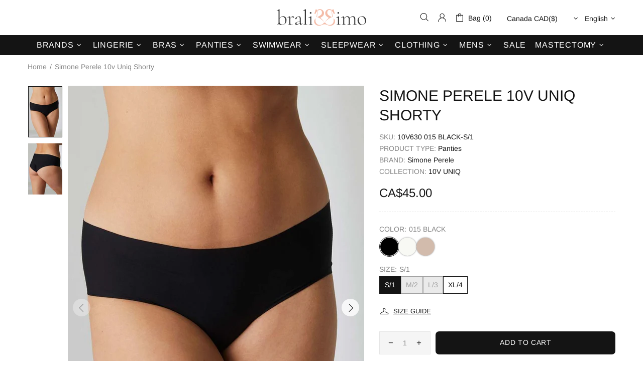

--- FILE ---
content_type: text/html; charset=utf-8
request_url: https://bralissimo.com/recommendations/products?section_id=template--16351748260040__related-products&product_id=7320987074760&limit=16
body_size: -136
content:
<div id="shopify-section-template--16351748260040__related-products" class="shopify-section">
    



































<carousel-products class="d-block" data-section-id="template--16351748260040__related-products" data-section-type="carousel-products">
            <div class="product-recommendations" data-product-id="7320987074760" data-limit="16">
                
</div>
        </carousel-products>

        <script>
            theme.AssetsLoader.require('scripts', 'carousel_products');
        </script></div>

--- FILE ---
content_type: text/javascript; charset=utf-8
request_url: https://bralissimo.com/products/simone-perele-10v630-black.js
body_size: 505
content:
{"id":7320987074760,"title":"Simone Perele 10v Uniq Shorty","handle":"simone-perele-10v630-black","description":"\u003cp\u003eThe invisible must-haves in mesh matching everyday lingerie.\u003c\/p\u003e","published_at":"2023-07-02T07:01:53-07:00","created_at":"2022-04-28T04:22:49-07:00","vendor":"Simone Perele","type":"Panties","tags":["0-100$","Black","boxing_day_2025","Collection: 10V UNIQ","Feed: Google – Core Lingerie Brands","Panties: Seamless","Panties: Shorty","promo: bras and panties","promo_HE20","Season: Permanent","Simone Perele","Size: L\/3","Size: M\/2","Size: S\/1","Size: XL\/4","Type: Panties"],"price":4500,"price_min":4500,"price_max":4500,"available":true,"price_varies":false,"compare_at_price":null,"compare_at_price_min":0,"compare_at_price_max":0,"compare_at_price_varies":false,"variants":[{"id":41830384828616,"title":"015 BLACK \/ S\/1","option1":"015 BLACK","option2":"S\/1","option3":null,"sku":"10V630 015 BLACK-S\/1","requires_shipping":true,"taxable":true,"featured_image":null,"available":true,"name":"Simone Perele 10v Uniq Shorty - 015 BLACK \/ S\/1","public_title":"015 BLACK \/ S\/1","options":["015 BLACK","S\/1"],"price":4500,"weight":50,"compare_at_price":null,"inventory_management":"shopify","barcode":"3546608649984","requires_selling_plan":false,"selling_plan_allocations":[]},{"id":41830384861384,"title":"015 BLACK \/ M\/2","option1":"015 BLACK","option2":"M\/2","option3":null,"sku":"10V630 015 BLACK-M\/2","requires_shipping":true,"taxable":true,"featured_image":null,"available":false,"name":"Simone Perele 10v Uniq Shorty - 015 BLACK \/ M\/2","public_title":"015 BLACK \/ M\/2","options":["015 BLACK","M\/2"],"price":4500,"weight":50,"compare_at_price":null,"inventory_management":"shopify","barcode":"3546608649991","requires_selling_plan":false,"selling_plan_allocations":[]},{"id":41830384894152,"title":"015 BLACK \/ L\/3","option1":"015 BLACK","option2":"L\/3","option3":null,"sku":"10V630 015 BLACK-L\/3","requires_shipping":true,"taxable":true,"featured_image":null,"available":false,"name":"Simone Perele 10v Uniq Shorty - 015 BLACK \/ L\/3","public_title":"015 BLACK \/ L\/3","options":["015 BLACK","L\/3"],"price":4500,"weight":50,"compare_at_price":null,"inventory_management":"shopify","barcode":"3546608650003","requires_selling_plan":false,"selling_plan_allocations":[]},{"id":41830384926920,"title":"015 BLACK \/ XL\/4","option1":"015 BLACK","option2":"XL\/4","option3":null,"sku":"10V630 015 BLACK-XL\/4","requires_shipping":true,"taxable":true,"featured_image":null,"available":true,"name":"Simone Perele 10v Uniq Shorty - 015 BLACK \/ XL\/4","public_title":"015 BLACK \/ XL\/4","options":["015 BLACK","XL\/4"],"price":4500,"weight":50,"compare_at_price":null,"inventory_management":"shopify","barcode":"3546608650010","requires_selling_plan":false,"selling_plan_allocations":[]}],"images":["\/\/cdn.shopify.com\/s\/files\/1\/0606\/0353\/1464\/products\/10v630_13849_1649201655_2.jpg?v=1662127616","\/\/cdn.shopify.com\/s\/files\/1\/0606\/0353\/1464\/products\/10v630_13849_1649201655_3.jpg?v=1662127617"],"featured_image":"\/\/cdn.shopify.com\/s\/files\/1\/0606\/0353\/1464\/products\/10v630_13849_1649201655_2.jpg?v=1662127616","options":[{"name":"Color","position":1,"values":["015 BLACK"]},{"name":"Size","position":2,"values":["S\/1","M\/2","L\/3","XL\/4"]}],"url":"\/products\/simone-perele-10v630-black","media":[{"alt":null,"id":25719979770056,"position":1,"preview_image":{"aspect_ratio":0.667,"height":1200,"width":800,"src":"https:\/\/cdn.shopify.com\/s\/files\/1\/0606\/0353\/1464\/products\/10v630_13849_1649201655_2.jpg?v=1662127616"},"aspect_ratio":0.667,"height":1200,"media_type":"image","src":"https:\/\/cdn.shopify.com\/s\/files\/1\/0606\/0353\/1464\/products\/10v630_13849_1649201655_2.jpg?v=1662127616","width":800},{"alt":null,"id":25719979802824,"position":2,"preview_image":{"aspect_ratio":0.667,"height":1200,"width":800,"src":"https:\/\/cdn.shopify.com\/s\/files\/1\/0606\/0353\/1464\/products\/10v630_13849_1649201655_3.jpg?v=1662127617"},"aspect_ratio":0.667,"height":1200,"media_type":"image","src":"https:\/\/cdn.shopify.com\/s\/files\/1\/0606\/0353\/1464\/products\/10v630_13849_1649201655_3.jpg?v=1662127617","width":800}],"requires_selling_plan":false,"selling_plan_groups":[]}

--- FILE ---
content_type: text/javascript
request_url: https://bralissimo.com/cdn/shop/t/17/assets/custom.js?v=156187678508044715921723720986
body_size: -413
content:
(function($){function showAvailability(){var availability=$("#shipping-availibility").text();availability&&($('li[data-loc="65796309192"] .location span').text(availability),$('li[data-loc="72427339976"] .location span').text(availability)),$("#inventoryLocationInformation").css("opacity",1),$(".inventorySection").removeClass("d-none")}document.addEventListener("tomitLoaded",function(e){}),document.addEventListener("jtcVariantLocationsLoaded",function(e){$("#inventoryLocationInformation").css("opacity",0),setTimeout(showAvailability,300)})})(jQueryTheme);
//# sourceMappingURL=/cdn/shop/t/17/assets/custom.js.map?v=156187678508044715921723720986
